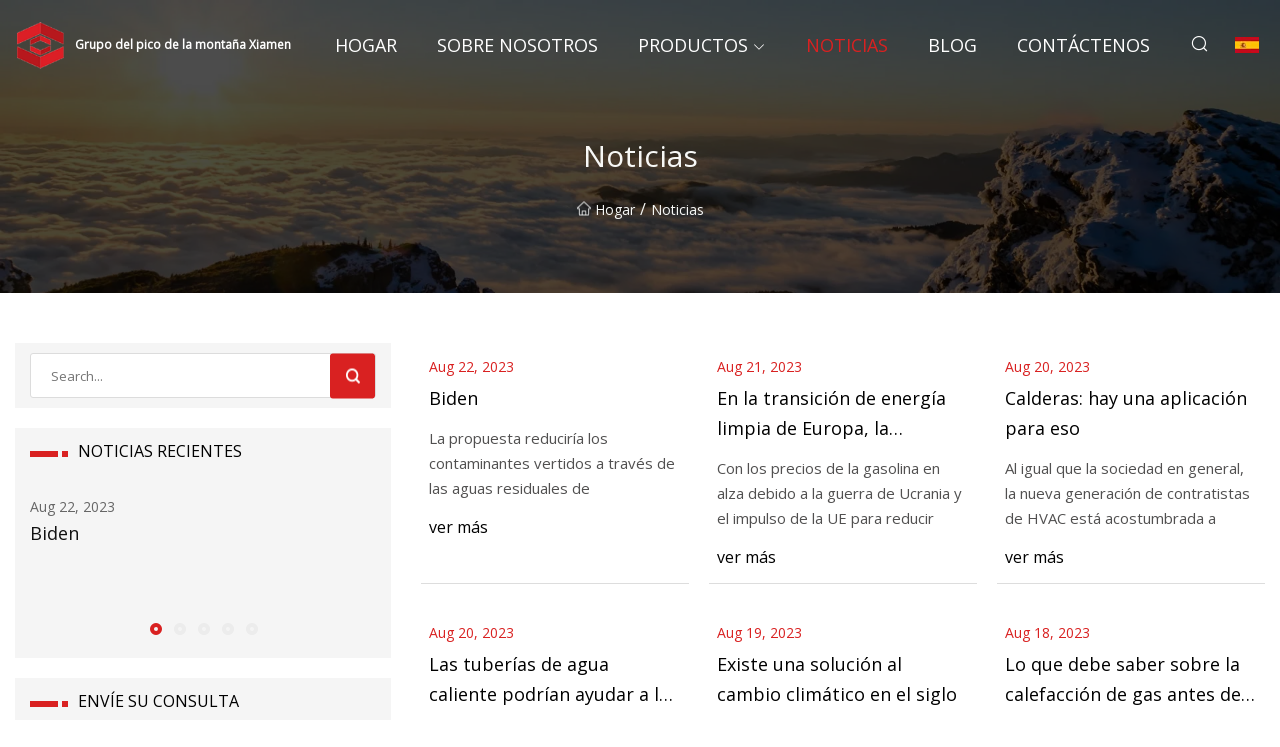

--- FILE ---
content_type: text/html; charset=utf-8
request_url: https://es.kedaemi.com/news21.htm
body_size: 4501
content:
<!doctype html>
<html lang="es">
<head>
<meta charset="utf-8" />
<title>Noticias - Grupo del pico de la montaña Xiamen</title>
<meta name="description" content="Noticias" />
<meta name="keywords" content="Noticias" />
<meta name="viewport" content="width=device-width, initial-scale=1.0" />
<meta name="application-name" content="Grupo del pico de la montaña Xiamen" />
<meta name="twitter:card" content="summary" />
<meta name="twitter:title" content="Noticias - Grupo del pico de la montaña Xiamen" />
<meta name="twitter:description" content="Noticias" />
<meta name="twitter:image" content="https://es.kedaemi.com/uploadimg/2249271120.png" />
<meta http-equiv="X-UA-Compatible" content="IE=edge" />
<meta property="og:site_name" content="Grupo del pico de la montaña Xiamen" />
<meta property="og:type" content="article" />
<meta property="og:title" content="Noticias - Grupo del pico de la montaña Xiamen" />
<meta property="og:description" content="Noticias" />
<meta property="og:url" content="https://es.kedaemi.com/news21.htm" />
<meta property="og:image" content="https://es.kedaemi.com/uploadimg/2249271120.png" />
<link href="https://es.kedaemi.com/news21.htm" rel="canonical" />
<link href="https://es.kedaemi.com/uploadimg/icons2249271120.png" rel="shortcut icon" type="image/x-icon" />
<link href="https://fonts.googleapis.com" rel="preconnect" />
<link href="https://fonts.gstatic.com" rel="preconnect" crossorigin />
<link href="https://fonts.googleapis.com/css2?family=Open+Sans&display=swap" rel="stylesheet" />
<link href="/themes/sydney/toast.css" rel="stylesheet" />
<link href="/themes/sydney/red/style.css" rel="stylesheet" />
<link href="/themes/sydney/red/page.css" rel="stylesheet" />
<link href="/themes/sydney/swiper.min.css" rel="stylesheet" />
<script type="application/ld+json">
[{
"@context": "https://schema.org/",
"@type": "BreadcrumbList",
"itemListElement": [{
"@type": "ListItem",
"name": "Hogar",
"position": 1,
"item": "https://es.kedaemi.com/"},{
"@type": "ListItem",
"name": "Noticias",
"position": 2,
"item": "https://es.kedaemi.com/news.htm"
}]}]
</script>
<script type="text/javascript" src="//info.53hu.net/traffic.js?id=08a984h6ak"></script>
</head>
<body class="index">
<!-- header -->
<header>
  <div class="container">
    <div class="head-logo"><a href="/" title="Grupo del pico de la montaña Xiamen"><img src="/uploadimg/2249271120.png" width="50" height="50" class="logo" alt="Grupo del pico de la montaña Xiamen"><span>Grupo del pico de la montaña Xiamen</span></a></div>
    <div class="menu-btn"><em></em><em></em><em></em></div>
    <div class="head-content">
      <nav class="nav">
        <ul>
          <li><a href="/">Hogar</a></li>
          <li><a href="/about-us.htm">Sobre nosotros</a></li>
          <li><a href="/products.htm">Productos</a><em class="iconfont icon-xiangxia"></em>
            <ul class="submenu">
              <li><a href="/steam-boiler.htm">Caldera de vapor</a></li>
              <li><a href="/fuel-steam-hot-water-boiler.htm">Caldera de agua caliente de vapor de combustible</a></li>
              <li><a href="/organic-heat-carrier-boiler.htm">Caldera portadora de calor org&#xE1;nico</a></li>
              <li><a href="/biomass-fired-boiler.htm">Caldera de biomasa</a></li>
              <li><a href="/biomass-steam-hot-water-boiler.htm">Caldera de agua caliente de vapor de biomasa</a></li>
              <li><a href="/utility-boiler.htm">Caldera de servicios p&#xFA;blicos</a></li>
              <li><a href="/waste-heat-boiler.htm">Caldera de calor residual</a></li>
              <li><a href="/fuel-gas-boiler.htm">Caldera de gas combustible</a></li>
              <li><a href="/fuel-boiler.htm">Caldera de combustible</a></li>
              <li><a href="/gas-boiler.htm">Caldera de gas</a></li>
              <li><a href="/gas-steam-hot-water-boiler.htm">Caldera de agua caliente de vapor de gas</a></li>
            </ul>
          </li>
          <li class="active"><a href="/news.htm">Noticias</a></li>
          <li><a href="/blog.htm">Blog</a></li>
          <li><a href="/contact-us.htm">Cont&#xE1;ctenos</a></li>
        </ul>
      </nav>
      <div class="head-search"><em class="iconfont icon-sousuo"></em></div>
      <div class="search-input">
        <input type="text" placeholder="Click Search" id="txtSearch" autocomplete="off">
        <div class="search-btn" onClick="SearchProBtn()"><em class="iconfont icon-sousuo" aria-hidden="true"></em></div>
      </div>
      <div class="languagelist">
        <div title="Language" class="languagelist-icon"><span>Language</span></div>
        <div class="languagelist-drop"><span class="languagelist-arrow"></span>
          <ul class="languagelist-wrap">
             <li class="languagelist-active"><a href="https://es.kedaemi.com/news21.htm"><img src="/themes/sydney/images/language/es.png" width="24" height="16" alt="Espa&#xF1;ol" title="es">Espa&#xF1;ol</a></li>
                                    <li>
                                        <a href="https://www.kedaemi.com/news21.htm">
                                            <img src="/themes/sydney/images/language/en.png" width="24" height="16" alt="English" title="en">
                                            English
                                        </a>
                                    </li>
                                    <li>
                                        <a href="https://fr.kedaemi.com/news21.htm">
                                            <img src="/themes/sydney/images/language/fr.png" width="24" height="16" alt="Français" title="fr">
                                            Français
                                        </a>
                                    </li>
                                    <li>
                                        <a href="https://de.kedaemi.com/news21.htm">
                                            <img src="/themes/sydney/images/language/de.png" width="24" height="16" alt="Deutsch" title="de">
                                            Deutsch
                                        </a>
                                    </li>
                                    <li>
                                        <a href="https://it.kedaemi.com/news21.htm">
                                            <img src="/themes/sydney/images/language/it.png" width="24" height="16" alt="Italiano" title="it">
                                            Italiano
                                        </a>
                                    </li>
                                    <li>
                                        <a href="https://pt.kedaemi.com/news21.htm">
                                            <img src="/themes/sydney/images/language/pt.png" width="24" height="16" alt="Português" title="pt">
                                            Português
                                        </a>
                                    </li>
                                    <li>
                                        <a href="https://ja.kedaemi.com/news21.htm"><img src="/themes/sydney/images/language/ja.png" width="24" height="16" alt="日本語" title="ja"> 日本語</a>
                                    </li>
                                    <li>
                                        <a href="https://ko.kedaemi.com/news21.htm"><img src="/themes/sydney/images/language/ko.png" width="24" height="16" alt="한국어" title="ko"> 한국어</a>
                                    </li>
                                    <li>
                                        <a href="https://ru.kedaemi.com/news21.htm"><img src="/themes/sydney/images/language/ru.png" width="24" height="16" alt="Русский" title="ru"> Русский</a>
                                    </li>
          </ul>
        </div>
      </div>
    </div>
  </div>
</header>
<main>
  <div class="inner-banner"><img src="/themes/sydney/images/inner-banner.webp" alt="Noticias">
    <div class="inner-content">
      <h1>Noticias</h1>
      <div class="inner-content-nav"><a href="/"><img src="/themes/sydney/images/pagenav-homeicon.webp" alt="Hogar">Hogar</a> / <span>Noticias</span></div>
    </div>
  </div>
  <div class="container">
    <div class="page-main">
      <div class="page-aside">
        <div class="page-search">
          <input type="text" placeholder="Search..." id="txtSearch" autocomplete="off">
          <div class="page-search-btn" onClick="SearchProBtn()"><img src="/themes/sydney/images/page-search.webp" alt="search"></div>
        </div>
        <div class="page-recent">
          <div class="page-aside-item-title"><span class="wrie-style"></span>NOTICIAS RECIENTES</div>
          <div class="swiper">
            <div class="swiper-wrapper">              <div class="swiper-slide"><a href="/news/biden.htm">
                <div class="swiper-text">
                  <p>Aug 22, 2023</p>
                  <p>Biden</p>
                </div>
                </a></div>
              <div class="swiper-slide"><a href="/news/in-europes-clean-energy-transition-industry-turns-to-heat-pumps.htm">
                <div class="swiper-text">
                  <p>Aug 21, 2023</p>
                  <p>En la transición de energía limpia de Europa, la industria recurre a las bombas de calor</p>
                </div>
                </a></div>
              <div class="swiper-slide"><a href="/news/boilers-theres-an-app-for-that.htm">
                <div class="swiper-text">
                  <p>Aug 20, 2023</p>
                  <p>Calderas: hay una aplicación para eso</p>
                </div>
                </a></div>
              <div class="swiper-slide"><a href="/news/hot-water-pipes-could-help-britons-kick-gas-boilers.htm">
                <div class="swiper-text">
                  <p>Aug 20, 2023</p>
                  <p>Las tuberías de agua caliente podrían ayudar a los británicos a dejar las calderas de gas</p>
                </div>
                </a></div>
              <div class="swiper-slide"><a href="/news/a-climate-change-solution-exists-in-century.htm">
                <div class="swiper-text">
                  <p>Aug 19, 2023</p>
                  <p>Existe una solución al cambio climático en el siglo</p>
                </div>
                </a></div>
</div>
            <div class="swiper-pagination"></div>
          </div>
        </div>
        <div class="page-inquiry">
          <div class="page-aside-item-title"><span class="wrie-style"></span>ENV&#xCD;E SU CONSULTA</div>
          <div class="page-inquiry-bottom">
            <input type="hidden" id="in-domain" value="es.kedaemi.com">
            <input type="text" placeholder="Name" id="in-name">
            <input type="text" placeholder="Email" id="in-email">
            <input type="text" placeholder="Phone" id="in-phone">
            <input type="text" placeholder="Message" id="in-content">
            <div class="subbtn" id="SubmitName" onclick="SendInquiry()">ENTREGAR</div>
          </div>
        </div>
      </div>
      <div class="page-content">
        <div class="news">          <ul class="list1">
            <li class="news-item"><a href="/news/biden.htm">
              <div class="news-item-bottom">
                <p class="news-time"><em></em>Aug 22, 2023 </p>
                <p class="title">Biden</p>
                <p class="introduce">La propuesta reduciría los contaminantes vertidos a través de las aguas residuales de</p>
                <span class="view-btn">ver m&#xE1;s</span>
              </div>
            </a></li>
            <li class="news-item"><a href="/news/in-europes-clean-energy-transition-industry-turns-to-heat-pumps.htm">
              <div class="news-item-bottom">
                <p class="news-time"><em></em>Aug 21, 2023 </p>
                <p class="title">En la transición de energía limpia de Europa, la industria recurre a las bombas de calor</p>
                <p class="introduce">Con los precios de la gasolina en alza debido a la guerra de Ucrania y el impulso de la UE para reducir</p>
                <span class="view-btn">ver m&#xE1;s</span>
              </div>
            </a></li>
            <li class="news-item"><a href="/news/boilers-theres-an-app-for-that.htm">
              <div class="news-item-bottom">
                <p class="news-time"><em></em>Aug 20, 2023 </p>
                <p class="title">Calderas: hay una aplicación para eso</p>
                <p class="introduce">Al igual que la sociedad en general, la nueva generación de contratistas de HVAC está acostumbrada a</p>
                <span class="view-btn">ver m&#xE1;s</span>
              </div>
            </a></li>
            <li class="news-item"><a href="/news/hot-water-pipes-could-help-britons-kick-gas-boilers.htm">
              <div class="news-item-bottom">
                <p class="news-time"><em></em>Aug 20, 2023 </p>
                <p class="title">Las tuberías de agua caliente podrían ayudar a los británicos a dejar las calderas de gas</p>
                <p class="introduce">Las tuberías de agua caliente se pueden conectar a casi cualquier fuente de calor y, aunque son caras</p>
                <span class="view-btn">ver m&#xE1;s</span>
              </div>
            </a></li>
            <li class="news-item"><a href="/news/a-climate-change-solution-exists-in-century.htm">
              <div class="news-item-bottom">
                <p class="news-time"><em></em>Aug 19, 2023 </p>
                <p class="title">Existe una solución al cambio climático en el siglo</p>
                <p class="introduce">De Por Susan Phillips Mike Ancona es</p>
                <span class="view-btn">ver m&#xE1;s</span>
              </div>
            </a></li>
            <li class="news-item"><a href="/news/what-you-should-know-about-gas-heating-before-buying-a-house.htm">
              <div class="news-item-bottom">
                <p class="news-time"><em></em>Aug 18, 2023 </p>
                <p class="title">Lo que debe saber sobre la calefacción de gas antes de comprar una casa</p>
                <p class="introduce">Cuando el mercurio comienza a bajar, confiamos en los sistemas de calefacción del hogar para mantenernos</p>
                <span class="view-btn">ver m&#xE1;s</span>
              </div>
            </a></li>
            <li class="news-item"><a href="/news/missoula-and-western-montana-homes-for-big-families.htm">
              <div class="news-item-bottom">
                <p class="news-time"><em></em>Aug 18, 2023 </p>
                <p class="title">Casas en Missoula y el oeste de Montana para familias numerosas</p>
                <p class="introduce"> Casas en Missoula y Western Montana con al menos cinco dormitorios.  Calle 35 1835</p>
                <span class="view-btn">ver m&#xE1;s</span>
              </div>
            </a></li>
            <li class="news-item"><a href="/news/industrial-boilers-market-report-2023-replacement-of-aging-boilers-and-adoption-of-supercritical-and-ultra.htm">
              <div class="news-item-bottom">
                <p class="news-time"><em></em>Aug 17, 2023 </p>
                <p class="title">Informe de mercado de calderas industriales 2023: Reemplazo de calderas antiguas y adopción de supercríticas y ultra</p>
                <p class="introduce">Mercado global Dublín, 24 de marzo de 2023 (GLOBE NEWSWIRE) -- Las "Calderas industriales</p>
                <span class="view-btn">ver m&#xE1;s</span>
              </div>
            </a></li>
            <li class="news-item"><a href="/news/youtube-content-moderation-decision-on-election-claims-is-reckless.htm">
              <div class="news-item-bottom">
                <p class="news-time"><em></em>Aug 16, 2023 </p>
                <p class="title">La decisión de moderación de contenido de YouTube sobre reclamos electorales es imprudente</p>
                <p class="introduce">WASHINGTON, 6 jun (Reuters) - La campaña de reelección del presidente estadounidense Joe Biden</p>
                <span class="view-btn">ver m&#xE1;s</span>
              </div>
            </a></li>
            <li class="news-item"><a href="/news/the-decade-of-sock-hops-poodle-skirts-and-climate-change-awareness.htm">
              <div class="news-item-bottom">
                <p class="news-time"><em></em>Aug 16, 2023 </p>
                <p class="title">La década de los calcetines, las faldas de caniche y la concienciación sobre el cambio climático</p>
                <p class="introduce">Comparta esto: El siguiente extracto es del último libro del escritor John Vaillant,</p>
                <span class="view-btn">ver m&#xE1;s</span>
              </div>
            </a></li>
            <li class="news-item"><a href="/news/us-stocks-snapshot.htm">
              <div class="news-item-bottom">
                <p class="news-time"><em></em>Aug 15, 2023 </p>
                <p class="title">INSTANTÁNEA DE LAS VALORES DE ESTADOS UNIDOS</p>
                <p class="introduce">6 de junio (Reuters) - Los principales índices de Wall Street abrieron ligeramente a la baja el martes.</p>
                <span class="view-btn">ver m&#xE1;s</span>
              </div>
            </a></li>
            <li class="news-item"><a href="/news/investor-download-could-hydrogen-be-the-answer-to-net-zero.htm">
              <div class="news-item-bottom">
                <p class="news-time"><em></em>Aug 14, 2023 </p>
                <p class="title">Descarga para inversores: ¿Podría el hidrógeno ser la respuesta al cero neto?</p>
                <p class="introduce">¿Qué tan práctico es para el mundo adoptar un combustible tan complejo y peligroso como</p>
                <span class="view-btn">ver m&#xE1;s</span>
              </div>
            </a></li>
          </ul>
          <div class="page-cut">
            <div><a href="/news18.htm" class="page-cut-num">18</a><a href="/news19.htm" class="page-cut-num">19</a><a href="/news20.htm" class="page-cut-num">20</a><a href="/news21.htm" class="page-cut-num active">21</a><a href="/news22.htm" class="page-cut-num">22</a><a href="/news23.htm" class="page-cut-num">23</a><a href="/news24.htm" class="page-cut-num">24</a> <a href="/news22.htm" class="page-cut-next"><em class="iconfont iconfont icon-zhixiangyou"></em></a></div>
          </div>
</div>
      </div>
    </div>
  </div>
</main>

<!-- footer -->
<footer>
  <div class="foot-top">
    <div class="container">
      <div class="left">
        <div class="title">Tu Estadio de Golf Selecci&#xF3;n Perfecta</div>
        <div class="text">Suscr&#xED;base a nuestro bolet&#xED;n mensual para recibir las &#xFA;ltimas noticias y art&#xED;culos</div>
      </div>
      <div class="right"><a href="/contact-us.htm" class="more">Cont&#xE1;ctenos <em class="iconfont icon-zhixiangyou"></em></a></div>
    </div>
  </div>
  <div class="container">
    <div class="foot-item foot-item1">
      <div class="foot-title">COMPARTIR SOCIAL</div>
      <div class="foot-share">
        <a href="/" rel="nofollow" title="facebook"><em class="iconfont icon-facebook"></em></a>
        <a href="/" rel="nofollow" title="linkedin"><em class="iconfont icon-linkedin"></em></a>
        <a href="/" rel="nofollow" title="twitter"><em class="iconfont icon-twitter-fill"></em></a>
        <a href="/" rel="nofollow" title="youtube"><em class="iconfont icon-youtube"></em></a>
        <a href="/" rel="nofollow" title="instagram"><em class="iconfont icon-instagram"></em></a>
        <a href="/" rel="nofollow" title="TikTok"><em class="iconfont icon-icon_TikTok"></em></a>
      </div>
    </div>
    <div class="foot-item foot-item2">
      <div class="foot-title">ENLACES</div>
      <ul>
        <li><a href="/">Hogar</a></li>
        <li><a href="/about-us.htm">Sobre nosotros</a></li>
        <li><a href="/products.htm">Productos</a></li>
        <li><a href="/news.htm">Noticias</a></li>
        <li><a href="/blog.htm">Blog</a></li>
        <li><a href="/contact-us.htm">Cont&#xE1;ctenos</a></li>
        <li><a href="/sitemap.xml">mapa del sitio</a></li>
        <li><a href="/privacy-policy.htm">Privacy Policy</a></li>
      </ul>
    </div>
    <div class="foot-item foot-item3">
      <div class="foot-title">CATEGOR&#xCD;AS</div>
      <ul>
        <li><a href="/steam-boiler.htm">Caldera de vapor</a></li>
        <li><a href="/fuel-steam-hot-water-boiler.htm">Caldera de agua caliente de vapor de combustible</a></li>
        <li><a href="/organic-heat-carrier-boiler.htm">Caldera portadora de calor orgánico</a></li>
        <li><a href="/biomass-fired-boiler.htm">Caldera de biomasa</a></li>
        <li><a href="/biomass-steam-hot-water-boiler.htm">Caldera de agua caliente de vapor de biomasa</a></li>
        <li><a href="/utility-boiler.htm">Caldera de servicios públicos</a></li>
        <li><a href="/waste-heat-boiler.htm">Caldera de calor residual</a></li>
        <li><a href="/fuel-gas-boiler.htm">Caldera de gas combustible</a></li>
      </ul>
    </div>
    <div class="foot-item foot-item4">
      <div class="foot-title">EMPRESA ASOCIADA</div>
      <ul>
<li><a href="https://www.yuffercook.com/dutch-oven/enameled-double-dutch-oven/" target="_blank">Horno holand&#xE9;s doble esmaltado al por mayor</a></li>      </ul>
    </div>    
  </div>
  <div class="foot-copyright">
    <p>Copyright &copy; es.kedaemi.com,Todos los derechos reservados.&nbsp;&nbsp;&nbsp;&nbsp;<a href="kayla@kedaemi.com" target=""><span class="__cf_email__" data-cfemail="7318120a1f123318161712161e1a5d101c1e">[email&#160;protected]</span></a></p>
  </div>
  <div class="gotop"><em class="iconfont icon-xiangshang"></em></div>
</footer>
 
<!-- script -->
<script data-cfasync="false" src="/cdn-cgi/scripts/5c5dd728/cloudflare-static/email-decode.min.js"></script><script src="/themes/sydney/js/axios.min.js"></script>
<script src="/themes/sydney/js/jquery3.6.1.js"></script>
<script src="/themes/sydney/js/toast.js"></script>
<script src="/themes/sydney/js/swiper.min.js"></script>
<script src="/themes/sydney/js/vanilla-lazyload.js"></script>
<script src="/themes/sydney/js/style.js"></script>
<script src="/themes/sydney/js/page.js"></script>
<script src="/themes/sydney/js/contact.js"></script>
<script src="/themes/sydney/js/news.js"></script>
<script defer src="https://static.cloudflareinsights.com/beacon.min.js/vcd15cbe7772f49c399c6a5babf22c1241717689176015" integrity="sha512-ZpsOmlRQV6y907TI0dKBHq9Md29nnaEIPlkf84rnaERnq6zvWvPUqr2ft8M1aS28oN72PdrCzSjY4U6VaAw1EQ==" data-cf-beacon='{"version":"2024.11.0","token":"2c74368c6776436fa757ca771ededa79","r":1,"server_timing":{"name":{"cfCacheStatus":true,"cfEdge":true,"cfExtPri":true,"cfL4":true,"cfOrigin":true,"cfSpeedBrain":true},"location_startswith":null}}' crossorigin="anonymous"></script>
</body>
</html>


--- FILE ---
content_type: text/css
request_url: https://es.kedaemi.com/themes/sydney/red/style.css
body_size: 3187
content:
@charset "utf-8";@import url(/themes/sydney/fonts/iconfont.css);:root{--color:#D92121}*{margin:0px;padding:0px;box-sizing:border-box;font-family:'Open Sans',sans-serif,Arial,Helvetica}img{max-width:100%;height:auto;vertical-align:bottom}a{color:inherit;text-decoration:none}a:hover{text-decoration:none}a,a:hover,a:active,a:visited,a:link,a:focus{-webkit-tap-highlight-color:rgba(0,0,0,0);-webkit-tap-highlight-color:transparent;outline:none;background:none;text-decoration:none}img.lazy{display:inline-block;opacity:0}img.lazy,img.tst{transition:opacity 0.6s,transform 0.3s ease}img.loaded{opacity:1}img:not([src]){visibility:hidden}.lazy-load{width:48px;height:48px;border-radius:50%;display:inline-block;position:relative;background:linear-gradient(0deg,rgba(255,61,0,0.2) 33%,#ff3d00 100%);animation:rotation 1s linear infinite;position:absolute;left:43%;top:43%;transform:translate(-50%,-50%)}.lazy-load::after{content:"";position:absolute;left:50%;top:50%;transform:translate(-50%,-50%);width:44px;height:44px;border-radius:50%;background:#FFF}.lazy-wrap{display:block;position:relative;overflow:hidden;transition:all 0.2s linear;border:1px solid #EEE}.lazy-wrap.lazy-loaded .lazy-load{-webkit-animation:none;animation:none;display:none}.lazy-wrap.lazy-loaded::after{padding-bottom:0px}@keyframes rotation{0%{transform:rotate(0deg)}100%{transform:rotate(360deg)}}.line1{display:-webkit-box;-webkit-box-orient:vertical;-webkit-line-clamp:1;overflow:hidden}.line2{display:-webkit-box;-webkit-box-orient:vertical;-webkit-line-clamp:2;overflow:hidden}.line3{display:-webkit-box;-webkit-box-orient:vertical;-webkit-line-clamp:3;overflow:hidden}.line4{display:-webkit-box;-webkit-box-orient:vertical;-webkit-line-clamp:4;overflow:hidden}.line5{display:-webkit-box;-webkit-box-orient:vertical;-webkit-line-clamp:5;overflow:hidden}body{font-size:16px;overflow-x:hidden;font-weight:400;line-height:1.7;position:relative}body.is-act{overflow:hidden}.container{width:100%;max-width:1600px;margin:0px auto;padding:0px 15px;position:relative}.index > main > section{padding:4% 0px;position:relative}header{width:100%;height:90px;background:rgba(0,0,0,0);transition:all 0.1s linear;position:fixed;top:0px;left:50%;transform:translateX(-50%);width:100%;z-index:999}header.act{background:rgba(0,0,0,0.8);height:66px;box-shadow:1px 2px 10px rgba(0,0,0,0.1)}header .container{height:100%;display:flex;align-items:center;justify-content:space-between}header .head-logo{max-width:100px;height:100%;position:relative;padding-right:10px}header .head-logo a{display:flex;align-items:center;width:100%;height:100%;padding:10px 0;color:#FFF}header .head-logo a img{max-height:50px;height:auto;width:auto}header .head-logo a span{font-weight:bold;font-size:18px;padding:0 10px;white-space: nowrap}header .menu-btn{display:none}header .head-content{display:flex;align-items:center;height:100%}header .head-content nav{height:100%;font-family:Lato}header .head-content nav > ul{display:flex;align-items:center;list-style:none;height:100%}header .head-content nav > ul > li{margin-right:40px;height:100%;position:relative}header .head-content nav > ul > li:hover .submenu{transition:transform 0.35s;transform:scaleY(1);opacity:1}header .head-content nav > ul > li.act .submenu{opacity:1;visibility:inherit;transform:translateY(0)}header .head-content nav > ul > li em{margin-left:4px;color:#FFF;font-size:14px}header .head-content nav > ul > li > a{height:100%;color:#FFF;font-size:18px;display:inline-flex;align-items:center;justify-content:center;text-transform:uppercase;white-space:nowrap}header .head-content nav > ul > li:hover > a,header .head-content nav > ul > li.active > a{color:var(--color)}header .head-content nav > ul > li .submenu{min-width:200px;position:absolute;top:100%;left:0;background:rgba(0,0,0,0.8);box-shadow:1px 2px 10px rgba(0,0,0,0.05);list-style:none;transform:scaleY(0);opacity:0;transform-origin:top}header .head-content nav > ul > li .submenu li{width:100%;height:auto;color:#FFF}header .head-content nav > ul > li .submenu li a{width:100%;height:100%;display:inline-block;padding:6px 10px}header .head-content nav > ul > li .submenu li a:hover{background:#000}header .head-content .head-search{height:100%;display:flex;align-items:center;justify-content:center;cursor:pointer;transition:all 0.1s linear;position:relative}header .head-content .head-search em{font-size:20px;color:#FFF}header .head-content .search-input{position:absolute;top:100%;right:60px;background:#FFF;display:flex;align-items:center;justify-content:center;box-shadow:2px 2px 4px rgba(0,0,0,0.2);opacity:0;transform:rotateX(90deg);visibility:hidden}header .head-content .search-input.active{transition:opacity 0.3s,transform 0.3s;visibility:visible;opacity:1;transform:rotateX(0);transform-origin:top}header .head-content .search-input input{width:200px;height:40px;padding-left:10px;font-size:16px;border:none;outline:none}header .head-content .search-input .search-btn{width:40px;height:40px;display:inline-flex;align-items:center;justify-content:center;cursor:pointer}header .head-content .search-input .search-btn em{font-size:22px;color:var(--darkcolor)}.languagelist{display:inline-block;position:relative;margin-left:25px}.languagelist-icon{display:block;width:100%;height:30px;line-height:30px;border:none;background:left center/24px no-repeat;background-image:url(/themes/sydney/images/languagelist.webp);cursor:pointer;padding:0px 14px 0px 30px;box-sizing:border-box;font-size:14px;position:relative;user-select:none}.languagelist-icon::before{content:"";display:block;position:absolute;right:0px;top:50%;width:6px;height:6px;border:0 solid #333;border-bottom-width:1px;border-left-width:1px;transform:rotate(-45deg);margin-top:-4px}.languagelist-drop{position:absolute;top:calc(100% + 26px);right:50%;transform:translateX(50%);background:#FFF;border:1px solid #ebeef5;border-radius:4px;box-shadow:0 2px 12px 0 rgba(0,0,0,0.1);z-index:9999;visibility:hidden;opacity:0;transition:opacity 0.3s,top 0.3s}.languagelist-drop.active{visibility:visible;opacity:1;top:calc(100% + 16px)}.languagelist-arrow{display:block;width:10px;height:10px;background-color:#FFF;border-top:1px solid #ebeef5;border-left:1px solid #ebeef5;transform:translateX(-50%) rotate(45deg);position:absolute;top:-6px;left:50%}.languagelist-wrap{width:140px;padding:8px 0px;box-sizing:border-box;list-style:none}.languagelist-flex .languagelist-wrap{width:340px;display:flex;flex-wrap:wrap;padding:8px}.languagelist-wrap li{width:100%;padding:8px 16px;box-sizing:border-box;transition:background-color 0.3s}.languagelist-flex .languagelist-wrap li{width:33%;padding:8px 6px}.languagelist-wrap li.languagelist-active,.languagelist-wrap li:hover{background-color:#EEE}.languagelist-wrap li a{display:block;color:#000;font-size:12px;text-decoration:none;white-space:nowrap;text-overflow:ellipsis;overflow:hidden}.languagelist-wrap li img{display:inline-block;width:24px;height:16px;vertical-align:-0.25em;margin-right:4px}.languagelist-icon span,.languagelist-icon::before{display:none}.languagelist-icon{padding:0px 15px}.m-logo{display:none}@media (max-width:1024px){.languagelist{margin-left:auto;margin-right:20px}.languagelist-icon{background-size:26px}.m-logo{display:block}}.foot-top{background:var(--color);color:#FFF}.foot-top > .container{display:flex;flex-wrap:wrap;align-items:center;justify-content:space-between;padding:30px 15px}.foot-top .title{font-size:24px;font-weight:bold;margin-bottom:5px;text-transform:capitalize}.foot-top .text{font-size:15px}.foot-top .more{display:flex;align-items:center;justify-content:center;width:180px;height:50px;background:rgba(25,25,25,0);border:1px solid #FFFFFF;border-radius:3px;position:relative;z-index:1}.foot-top .more em{margin-left:10px}.foot-top .more:hover{color:var(--color)}.foot-top .more::before{content:"";position:absolute;z-index:-1;width:0;height:100%;left:0;background-color:#FFF;transition:ease-in-out .5s}.foot-top .more:hover::before{width:100%}.foot-top .more:hover{color:var(--color);border:1px solid var(--color)}footer{background:#222;color:#FFF;padding:0px;padding-bottom:constant(safe-area-inset-bottom);padding-bottom:env(safe-area-inset-bottom)}footer ul{list-style:none}footer > .container{display:flex;flex-wrap:wrap;justify-content:center;padding:3% 15px}footer .foot-item{font-size:14px;color:rgba(255,255,255,0.7);width:25%}footer .foot-title{font-size:18px;font-weight:bold;color:#FFF;margin-bottom:20px;text-transform:uppercase;position:relative;padding-bottom:10px}footer .foot-title::after{content:"";position:absolute;bottom:0px;left:0;width:30px;height:2px;background:var(--color)}footer ul li a{display:inline-block;padding:4px 0}footer ul li a:hover{color:var(--color)}footer .foot-text{margin:20px 0;line-height:2}footer .foot-share{display:flex;flex-wrap:wrap;margin-top:2em;margin-bottom:40px;color:#FFF}footer .foot-share p{margin-right:10px}footer .foot-share a{width:30px;height:30px;border-radius:50%;display:inline-flex;align-items:center;justify-content:center;margin-right:10px;transition:all 0.2s linear}footer .foot-share a:hover{color:var(--color)}footer .foot-copyright{display:flex;align-items:center;justify-content:center;border-top:1px solid rgba(255,255,255,0.2);padding:15px;text-align:center;line-height:1.6;font-size:14px;color:rgba(255,255,255,0.7)}footer .foot-copyright a:hover{color:var(--color)}.gotop{cursor:pointer;height:40px;width:40px;border-radius:50%;position:fixed;bottom:100px;right:24px;background:#FFF;box-shadow:0 5px 5px 0 rgba(0,0,0,0.1);transition:all 0.4s ease;z-index:9;overflow:hidden;opacity:0;visibility:hidden}.gotop:hover{background:#c1c1c1}.gotop em{color:#000;font-size:24px;width:100%;height:100%;display:inline-flex;align-items:center;justify-content:center}.gotop.act{opacity:1;visibility:inherit;animation:gotop 0.2s forwards}@keyframes gotop{0%{opacity:0;bottom:80px}100%{opacity:1;bottom:100px}}@keyframes bannertext{0%{opacity:0;transform:translateX(30px) translateY(-50%)}100%{opacity:1;transform:translateX(0) translateY(-50%)}}@media (max-width:1440px){header .head-logo a span{font-size:12px}}@media (max-width:1024px){header{height:66px;opacity:1;background:#FFF}header.act{height:60px;background:#FFF}header.act .head-logo::after{border-width:38px 38px 60px 0px}header.act .head-content{height:calc(100vh - 60px);top:60px}header .head-logo::after{border-width:38px 38px 66px 0}header .menu-btn{display:block;position:relative;display:flex;align-items:center;width:50px;height:50px;cursor:pointer}header .menu-btn.m-act em{width:32px !important;top:50% !important}header .menu-btn.m-act em:nth-child(1){transform:rotate(45deg)}header .menu-btn.m-act em:nth-child(2){width:0 !important}header .menu-btn.m-act em:nth-child(3){transform:rotate(-45deg)}header .menu-btn em{height:3px;width:28px;background:#000;position:absolute;right:8px;border-radius:4px;transition:all 0.2s linear}header .menu-btn em:nth-child(1){top:30%}header .menu-btn em:nth-child(2){top:48%}header .menu-btn em:nth-child(3){top:70%}header .head-content{display:block;position:fixed;top:66px;left:0;width:100%;height:calc(100vh - 66px);background:#FFF;padding:20px;transform:translateX(100%);transition:transform 0.2s linear;overflow-y:scroll;padding-bottom:constant(safe-area-inset-bottom);padding-bottom:env(safe-area-inset-bottom)}header .head-content.active{transform:translateX(0)}header .head-content .nav{width:100%;height:auto}header .head-content .nav > ul{flex-direction:column;margin-top:20px}header .head-content .nav > ul > li{width:100%;height:auto;margin:0px;border-bottom:1px solid #A6A6A6}header .head-content .nav > ul > li.m-act > a{color:var(--color)}header .head-content .nav > ul > li.m-act em{color:var(--color)}header .head-content .nav > ul > li em{color:#333}header .head-content .nav > ul > li::after{content:none}header .head-content .nav > ul > li.active > a{color:var(--color)}header .head-content .nav > ul > li > a{color:#333;width:100%;height:50px;justify-content:flex-start;padding:20px 0;font-weight:400;font-size:16px;position:relative}header .head-content .nav > ul > li em{position:absolute;right:0px;top:0px;width:50px;height:50px;display:flex;align-items:center;justify-content:center;transition:all 0.2s linear}header .head-content .nav > ul > li .submenu{position:static;box-shadow:none;background:none;visibility:inherit;transform:none;transition:none;opacity:1;display:none}header .head-content .nav > ul > li .submenu li a{padding:8px 20px;color:rgba(30,30,30,0.8)}header .head-content .nav > ul > li .submenu li a:hover{background:none}header .head-content .head-search{display:none}header .head-content .search-input{opacity:1;visibility:inherit;transform:none;box-shadow:none;border:1px solid #A6A6A6;width:100%;position:static}header .head-content .search-input input{flex:1}}.sharewrap{width:100%;height:35px;display:flex;align-items:center;margin-top:20px}.sharewrap > div{margin-right:6px}.sharewrap .share-item{position:relative;height:30px;width:30px;transition:0.4s all;transition-delay:30ms;cursor:pointer;overflow:hidden;border-radius:2px}.sharewrap .share-item:hover{transform:translateY(-6px)}.sharewrap .facebook{background:url(/themes/sydney/images/share-f.webp) no-repeat;background-size:30px 30px}.sharewrap .twitter{background:url(/themes/sydney/images/share-t.webp) -4px -4px no-repeat;background-size:37px 37px}.sharewrap .linkedin{background:url(/themes/sydney/images/share-l.webp) -4px -4px no-repeat;background-size:36px 36px}.sharewrap .pinterest{background:url(/themes/sydney/images/share-p.webp) -2px -2px no-repeat;background-size:32px 32px}@media (max-width:768px){.sharewrap{width:100%;margin-top:10px}.sharewrap .share-item:hover{transform:translateY(0)}.sharewrap .share-item{width:25px;height:25px}.sharewrap .facebook{background-size:23px 23px}.sharewrap .linkedin,.sharewrap .twitter{background-size:30px 30px;background-position:-3px -3px}.m-logo{width:100px}}@media (max-width:768px){.index > main > section{padding:40px 0}.languagelist{margin-right:0}header .head-logo a img{max-height:50px}.foot-top .title{font-size:20px;margin-bottom:10px}.foot-top .more{margin-top:20px}footer .container{padding-top:40px}footer .foot-item{width:100% !important;margin-bottom:2em}footer .foot-share{margin:2em 0px 0px}footer ul{display:flex;flex-wrap:wrap}footer ul li{width:50%}footer ul li a{display:-webkit-box;-webkit-box-orient:vertical;-webkit-line-clamp:1;overflow:hidden}}@media screen and (max-width:500px){.foot-top .more{width:150px;height:46px}}.products-center-b-item>a:nth-child(1) img{width:100%;height:100%;object-fit:cover}

--- FILE ---
content_type: application/javascript
request_url: https://es.kedaemi.com/jk23cp0w7g0qw968a52o?c=x7q88m5u
body_size: -181
content:
var id = "e1f3c9cda567a098dba77418bc16be17";
        
